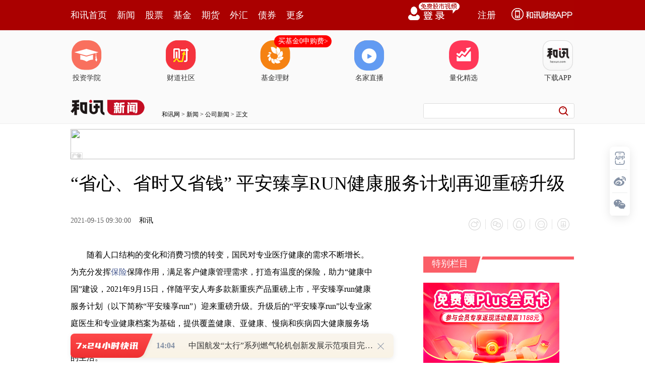

--- FILE ---
content_type: text/html;charset=GBK
request_url: https://opentool.hexun.com/MongodbNewsService/newsListPageByJson.jsp?id=187804274&s=10&cp=1&priority=0&callback=jQuery183026866287179816317_1768718275380&_=1768718281554
body_size: 12212
content:
jQuery183026866287179816317_1768718275380( {"totalNumber":64234,"totalPage":100,"currentPage":1,"result":[{"content":"PHA+1tzEqc/7z6LD5rvj19yjrLrN0bbNtrnLwr3I87+tse3KvqO6tdrSu6OsztK5+rmlv8uw67W8\nzOWyxMHPysC958TRzOKjrMq50L7GrMmiyMjQp8LKus3G97z+0NTE3LvxtcPNu8bG0NTM4cn9o6zI\nyNfovbW1vcHLMS8zo6zQ1MTczOHJ/cHLNDAloaPE48fGx8bK17S0tcTA69fT16LI69PVtbyzybrL\nvLzK9bTyxsbBy9C+xqzJosjIzsrM4rXExr++saOs1Nm808nPxL/HsMi3yM/By7v6xvfIy9KyvavU\n2bbItcfJz7S6ze2jrL/GvLzV4sDvu7nKx7zM0Pi1xNPQz/vPosPmtN+7r6OstavKx7K70qq5/dPa\n0Mu33KGjPC9wPjxwPtLyzqq7udPQtdq2/rj2z/vPoqOs1eLA77qwu7DBy9Kqs6TFo6OssrvSqrfo\nxaOjrLzTyc/W3M7ltcRFVEa3xcG/tPO98Mja0bnFzKOstbHPwtXiwO+7ucrH0qq/2NbGvdrX4KGj\ny/nS1M/C1tzSu7ao0qrXotLi0rvQqcjItsixyL3PuN+1xMzissSjrM/x1+69/Mrctb3TsM/stcTJ\nzNK1ur3M7EFJ06bTw6OstrzKx9LyzqrV4rj2yMi2yLn9uN+jrMjLxvi5/c36y/m1vNbCtcS199X7\noaPX3Nau0ru+5Luwo6zIy7bgtcS12Le9vqHBv8nZyKWhozwvcD48cD612sj90rvM7NauxNrBvbTO\nSEq3osnkyqfA+6OsxMfJzNK1ur3M7L/JxNy7ucrH0qq8zND4tcSz0NG5oaM8L3A+","entitytime":"01/18 14:33","entityurl":"http://stock.hexun.com/2026-01-18/223195547.html","id":223195551,"title":"和讯投顾陆润凯：周末三件事，消息汇总"},{"content":"PHA+MjbE6kG5ybrL0MTHscGmt73P8qOsyP249rHYtqjI/LXAoaM8L3A+PHA+us3Rts22ucu/18/+\n1Max7cq+o6y12tK7uPYgQUm/xry8yPy1wKOs1eLBvcTq0tG+rbTTuMXE7rO01/ezubXXvfjI67W9\nwcvStbyottLP1sbawcujrMirx/IgQVLL48Gm0OjH87a81NqxqdT2o6yyu7ncysfJz9POtcS5+rL6\n0L7GrLTmtKLJ6LG4u7nKx8/C0861xLmk0rVBSdOm08OjrM/7t9G2y0FSt/7O8aOs1fu49rL60rXB\ntLa81NrIq8Pmsay3oqOs1ti147+0xMTQqdfuvt/T0NXmyrXTqsrVxNy20s/WwPvI87XEz7i31sHs\n0/KjrLHcv6q0v7jFxO6ztNf3tcSx6rXEo6zV4rLFyse6y9DEwt+8raGjPC9wPjxwPrXatv649rjf\ntsvWxtTss/a6o8/uxL+jrNXiv8nKx9Tbw8e1xNPF0OPB7NPyo6zV/rLfu7nU2sirwabN0LXXo6zW\np7PW1sbU7NK1yKvH8ruvz/K0osTcyeixuKGi0MLE3NS0xvuztaGi1sfE3NewsbjV4ry4uPa3vc/y\no6zU28PHtcTIq8fyytCzodW809DCytTnvs2zrLn9wcs2MCWho8/W1Nq6o83itqm1pcTYxcXG2ra8\nxcW1vcHLuvPE6qOs08jG5MrH1NrFt8PAtqvEz9HH1eLQqcrQs6G33bbuu7nU2rPW0PjM4cn9oaO9\n9LaivrPN4srVyOvVvLHIuN+jrNPQusvQxLy8yvWx2sDdtcTPuLfWt73P8si3tqjQ1LOsx7+hozwv\ncD48cD612sj9uPbLs9bcxtrVx7zbuuzA+8j8tcCjrLzH16HSu7j2uebCyaOsNcTquea7rsrXxOq0\n87jFwsrKx9bcxtq1xLTzxOqjrDI2xOrL5tfFyKvH8r/itObW3Mbau9jJ/aOsvNPJz8PAwaq0or21\nz6K1xNSkxtqjrFBQSb/Ptqi74bvYxa+jrLT4tq/V+7j20NDStbXEw6vA+8LKvfjQ0NK7uPa72Mn9\noaPP8bmk0rW98Mr0oaLQwsTc1LTJz9POssTBz9Xi0Km3vc/yu+HCys/Is9S1vdXHvNu1xNK7uPa6\n7MD7o6zP1tTa1f3Kx7K8vta1xLrDyrG7+qOssrvTw7XI0NDH6cP3wMrU2de3oaPX7rrzztLU2bj4\ntPO80su10ru+5DI2xOrX7tbY0qq1xNbSuOajrLHw17fIyLXjo6zSqte3x/fKxqOssfDF9rjFxO6j\nrNKq16XStbyooaM8L3A+","entitytime":"01/18 14:30","entityurl":"http://stock.hexun.com/2026-01-18/223195536.html","id":223195544,"title":"和讯投顾孔晓云：2026核心潜力方向的3个必盯赛道"},{"content":"PHA+xfPT0cPHy7XSu8/CQbnJ1tzEqc/7z6LD5rXEu+PX3L3itsGjrNXi1tzEqc/7z6LD5rHIvc+2\n4KOs09DA+7rD0rLT0MD7v9WjrL2rttTT2s/C1tzK0LOhsvrJ+taxvdO1xNOwz+yhozwvcD48cD66\nzdG2zba5y7jf6LTD97Htyr6jrMrXz8jU28u1tdrSu7j2z/vPoqOstdrSu7j2z/vPosrH1eu21NPa\ntefBprXIz+C52Le9sLi1xMD7usOjrLn6vNK15834x7+1972rv6q9qNXjva3M2Ljf0bm1xL27wfe7\nt834o6y3rs73zNi439G5tcS9u8H3uaSzzNLUvLDBycT+x+XUtLXEs+nLrrSixNy1xLb+xtq1yNbY\ntePP7sS/o6zEx8O01eK49s/7z6Kz9sC01q6686Os1vfSqru5ysfA+7rDtefN+Mnosbi1yM/gudi3\nvc/yoaM8L3A+PHA+tdq2/rj2z/vPosrH1eu21NPayMu5pNbHxNy088Sj0M21xMD7usOjrLnIuOi1\nxENFT8e/tffW0Ln6tcRBScSj0M299sLkuvPDwLn6vLi49tTCo6zEx8O0tNPV4rj2z/vPosC0v7Sj\nrLbU09rO0sPHufrE2rXEQUm088Sj0M3TptPDwLTLtcvjysfA+7rDo6zB7c3ib3BlbmFp0PuyvL2r\nxvS2r7njuOay4srUo6zS1Mzhyf21xLLwtcRHRFC1xNOqytXE3MGmo6zSsr7NtPqx7dfFyMu5pNbH\nxNy088Sj0M2/qsq8vfjI67W9xuTL+7XEytW30bWx1tDBy6OsxMfDtLbU09rIy7mktPPEo9DN0rLL\n48rH0ru49sD7usO1xMzh1fGhozwvcD48cD612sj9uPbP+8+iysfV67bU09rP+7fRtcTA+7rDo6zW\n3MSp1eLBvczsuN+y48HstbzIy9XZv6rBy7n6s6O74aOs1NrV4sDvw+bM/cihwcvM4dXxz/u30bXE\n16jP7tDQtq/S1LywvfjVuaOssqLR0L6/vNO/7MXg0/23/s7x0M3P+7fR0MLU9rOkteO1yLTZvfjP\n+7fRtcS068qpoaPSsr7NysfLtbTZvfjP+7fRuvPD5rrc09C/ycTcvau74bP2zKjSu8+1wdDQwrXE\n1f6y36OsttTT2s/7t9Gw5b/pwLTLtcvjysfSu7j2wPu6w8/7z6KhozwvcD48cD612svEuPbP+8+i\no6y/7bv518q98L+qyryz9s/WtPO3ts6nwfez9qOsuPm+3c/gudjK/b7dzbO8xqOsv+27+UVURrWl\n1ty+u8H3s/a077W9wcu9q738MiwwMDDS2qOstLSz9sHLwPrKt9DCuN+jrNXiwO/D5tb30qrB97P2\ntcS+zcrHu6bJ7jMwMLXIz+C52Le9z/Kho7TzvNLSqtaqtcC7psnuMzAwwO+x39b30qrKx7Tz18q9\n8NTawO/D5qOsy/vDx9K7tamz9s/W1eLW1sH3s/a1xLuwo6zEx8O0ttTT2srQs6HTsM/sysexyL3P\ntPO1xKOstbHIu9XiuPbK/b7d0rKyorK7tPqx7c3qyKvXvMi3oaPL+dLUuvPQ+LXEu7DO0sPHu7nS\nqrnY16LSu8/Co6zS8s6qsc++uc/W1Nq087XEtqi198O709C4xLHko6zWp7PWytCzodffs/bW0LOk\nxtrP8rrDtcTMrMrGoaM8L3A+PHA+tdrO5bj2z/vPoqOsuPm+3dbQ0evG+M/zzKi3orK8tcTP+8+i\nz9TKvqOsuq6zscC2yavUpL6vs9bQ+LzTx7+jrL7Wsr+12Mf4vbXOwr/JxNy077W9MTa2yNLUyc+j\nrLb4x9LU2s/C0rvW3Lrc09C/ycTcu+Gz9s/Wo6zEx8O01eLA78Pm1vfSqsrHwPu6w8/gudi1xMO6\nzL/G+LmpyMi1yM/gudi3vc/yoaM8L3A+","entitytime":"01/18 14:30","entityurl":"http://stock.hexun.com/2026-01-18/223195540.html","id":223195545,"title":"和讯投顾高璐明：注意！这五大消息将直接影响下周走势"},{"content":"PHA+ytfPyNKquOO2rs6qyrLDtL/3ssXE3Nesx66ho7rN0bbNtrnLwfWy/cvJse3KvqOsyaK7p7O0\nucnT0NK7uPbM2NbKo6y+zcrH16zHrrXEyrG68tPA1Layu9ffo6y3x9Kqtci/98eutcTKsbryssW4\n7sjioaPEx8O0wvLI67PW09CjrNXiyse5/bPMo6zEx8O0veG5+77NysfC9LP2o6zC9LP2ysfXrMeu\ntcS7ucrHv/fHrrXEo7/I57n7w7+0zra8yse/98euyKXC9KOsxMe6zsC006/A+6O/tbHIu73ivva3\nvbC4xuTKtdKyt8ezo7zytaWjrL7Nyse087zStrzPsru2tcS3vc/yo6zE49Kq0KHQxNK70KmjrLTz\nvNK2vLK7z7K7trXEt73P8qOss6TP37TzveG5uc7SvvW1w87KzOKyu7vhzNix8LTzoaM8L3A+","entitytime":"01/18 14:30","entityurl":"http://stock.hexun.com/2026-01-18/223195532.html","id":223195546,"title":"和讯投顾刘昌松：炒股亏钱根源"},{"content":"PHA+vfHM7M/ruPq087zSwcTBxNP2tb21+M2jsOXKsdOmuMPU9cO0sOyho9LAvt3A+sq319/Kxrnm\nwsmjrM2os6PH6b/2z8KjrMjnufvT9rW9tfjNo7Dlo6y1sci7yse12tK7yrG85MTcxdy+zcXcoaPI\nu7b4o6zT0LXEyrG68sfpv/a74dPQy/myu82soaOxyMjno6y1sdP2tb3Nu7ei0NTA+7/Vz/vPosqx\no6zW98Gmv8nE3NKywLSyu7ywt7TTpqOs16+80s2s0fm74bG7zNfXoaGj1NrV4tbWx+m/9s/Co6y+\nrbn9wazQ+LX4zaPWrrrzo6y1sbnJxrG/qrDlyrGjrNb3wabN+c35u+Gyycih19S+yNDQtq+hozwv\ncD48cD7Oqsqyw7TW98Gmu+HX1L7IxNijv9LyzqrI57n7srvWxtTst7S1r6Osw7vT0MjLu+HUuNLi\nwvLI66Os1vfBptKyvs3O3reoy7PA+7P2u/Who8v50tSjrNTa1eLW1sfpv/bPwqOsucnGsc35zfm7\n4bP2z9a3tLWvoaM8L3A+PHA+tavQ6NKq16LS4rXEysejrNXisqKyu9LizrbXxcO/tM7T9rW9tfjN\no7DltrzTprjDtci0/be0ta+ho7rctuDKsbryo6y12tK7yrG85MzTwOuyxcrH1+7D99bHtcTRodTx\noaOyu7n9o6zI57n70/a1vc27t6LQ1MD7v9W1vNbCwazQ+LX4zaOjrNb3wabSsrG7zNfU2sbk1tCj\nrMTHw7S+zdDo0qrX0M+4xdC2z6O6v6qw5dauuvPKx9OmuMPBor/MwOuzoaOsu7nKx7XItP23tLWv\nuvPU2cDrs6GhozwvcD48cD61sci7o6y52NPayOe6zrj8vqvXvLXYxdC2z7X4zaOw5bXEx+m/9qOs\n0tS8sMjnus7U2rK7zazH6b6zz8LX9rP21f3It7XEvvay36OsztK74dTaw/fM7M3tyc84teO1xNax\nsqXW0Lj6tPO80s/qz7jMvczWoaPPo837ztK1xLfWz+3E3LDv1vq087zSuPy6w7XY06a21MrQs6Gx\n5Luvo6zXo7TzvNLNttfKy7PA+6Os1OfI1beissahozwvcD4=","entitytime":"01/17 18:52","entityurl":"http://news.hexun.com/2026-01-17/223195240.html","id":223195240,"title":"和讯投顾刘昌松：遇到跌停板怎么办？"},{"content":"PHA+tPO80rrDo6y98czswLS4+LTzvNLBxNK7wcTPwtbctcTQ0Mfpus23vc/yoaPJz9K7xtrO0sPH\nzOG1vaOssb7W3LXE0NDH6b/JxNy74bP2z9a8+7altffV+6Gjz+DQxbTzvNK2vL+0tb3By6Ossb7W\n3LTzsr+31rjfzru5ybrNytCzocfp0Pe2vLP2z9bBy7HAwKPKvbXEtffV+6GjxMfDtKOsz8LW3Lu5\nu+Gyu7vhvMzQ+LX31fvE2KO/ztLDx7TTwb249s6stsjAtL340NC31s72oaM8L3A+PHA+ytfPyKOs\nztLDx8C0v7TE2sXMoaOxvtbcyc/WpNa4yv2088XM0tG+rcrVs/bBy9K7uPnWzdXHtcTS9c/foaPX\n7rnYvPy1xMrHo6y1sbPJvbvBv7fFtPO1vTTN8tLayrGjrNbcyP3Nu8i709AxzfLS2rXEs8m9u8G/\nz/vKp8HLoaPV4jHN8tLa18q98MilxMTA78HLxNijv8/g0MW087zStrzWqrXAo6zL/MPH1Nq43867\n1b642qOs1N3Ksc7et6jN0cntoaM8L3A+PHA+0+u0y82syrGjrM7Sw8fU2cC0v7Sw5b/poaOxvtbc\nyK/JzLDlv+nS0b6tytWz9sHL0vWw/NH0tcRLz9/QzsysoaPPwtbcyK/JzL/JxNy7ubvhvMzQ+LX3\n1fujrNXittS088XMwLTLtbfnz9W63LTzoaM8L3A+PHA+1NnAtL+0zeLFzMfpv/aho8TJy7m077/L\n1rjK/bG+1tyzys/Ws/bWsb3Tz8K1+LXEzKzKxqOsuN/Ou9XwtbTL5sqxv8nE3NL9t6K199X7t+fP\n1aGjzazKsaOsuuPJ+ta4yv26zUE1MNTasb7W3M7lze3Jz7a8s/bP1sHLtffV+6Gj0vK0y6Osz8LW\n3MnP1qTWuMr9tPPFzLXNv6q8uLr1yseyu7/JsdzD4rXEoaPI57n7z8LW3MrQs6Gz5bjfo6y087zS\n0ru2qNKq16LS4rfnz9WjrNLyzqrPwtbctcTQ0MfptPO4xcLKu+G8zND4tffV+6GjPC9wPjxwPtTa\n1eLW1sfpv/bPwqOstPO80tK7tqjSqtei0uLK1tbQtcSy1s67oaPEx8O0o6zOtMC00NDH6bXEt+fP\n1brNu/q74bvhvK/W0NTaxMTQqbDlv+nE2KO/vdPPwsC0o6zO0sPHwLS/tMj9uPa52Lz8t73P8qOs\n1eLI/bj2t73P8r/JxNzKx860wLTPwtK7wtbC1rav0NDH6bXEudi8/KOsyfXWwb/JxNzKx83Gtq/W\nuMr91ce1vTUwMDC147XEusvQxLDlv+mhozwvcD48cD7K18/Io6y12tK7uPa52Lz8sOW/6crHtPPP\n+7fRoaO088/7t9Gw5b/ptPqx7dfF1fu49srQs6G1xMfp0PfG8MLkoaO12rb+uPa3vc/yyse087v5\nvaiho7XayP249re9z/LKx7TzvaG/taGjPC9wPjxwPiZuYnNwOzwvcD4=","entitytime":"01/17 18:52","entityurl":"http://news.hexun.com/2026-01-17/223195239.html","id":223195239,"title":"和讯投顾姚瑶：下周市场怎么看？"},{"content":"PGRpdiBjbGFzcz0icGFyYWdyYXBoIiBzdHlsZT0iLXdlYmtpdC10ZXh0LXN0cm9rZS13aWR0aDow\ncHg7YmFja2dyb3VuZC1jb2xvcjpyZ2IoMjU1LCAyNTUsIDI1NSk7Ym9yZGVyOjBweDtjb2xvcjpy\nZ2JhKDAsIDAsIDAsIDAuOSk7Zm9udC1mYW1pbHk6LWFwcGxlLXN5c3RlbSwgQmxpbmtNYWNTeXN0\nZW1Gb250LCAmcXVvdDtTZWdvZSBVSSZxdW90Oywgc3lzdGVtLXVpLCAtYXBwbGUtc3lzdGVtLCAm\ncXVvdDtTZWdvZSBVSSZxdW90OywgUm9ib3RvLCBVYnVudHUsIENhbnRhcmVsbCwgJnF1b3Q7Tm90\nbyBTYW5zJnF1b3Q7LCBzYW5zLXNlcmlmLCBBcmlhbCwgJnF1b3Q7UGluZ0ZhbmcgU0MmcXVvdDss\nICZxdW90O1NvdXJjZSBIYW4gU2FucyBTQyZxdW90OywgJnF1b3Q7TWljcm9zb2Z0IFlhSGVpIFVJ\nJnF1b3Q7LCAmcXVvdDtNaWNyb3NvZnQgWWFIZWkmcXVvdDssICZxdW90O05vdG8gU2FucyBDSksg\nU0MmcXVvdDssIHNhbnMtc2VyaWY7Zm9udC1mZWF0dXJlLXNldHRpbmdzOmluaGVyaXQ7Zm9udC1r\nZXJuaW5nOmluaGVyaXQ7Zm9udC1sYW5ndWFnZS1vdmVycmlkZTppbmhlcml0O2ZvbnQtb3B0aWNh\nbC1zaXppbmc6aW5oZXJpdDtmb250LXNpemUtYWRqdXN0OmluaGVyaXQ7Zm9udC1zaXplOjE2cHg7\nZm9udC1zdHJldGNoOmluaGVyaXQ7Zm9udC1zdHlsZTpub3JtYWw7Zm9udC12YXJpYW50LWFsdGVy\nbmF0ZXM6aW5oZXJpdDtmb250LXZhcmlhbnQtY2Fwczpub3JtYWw7Zm9udC12YXJpYW50LWVhc3Qt\nYXNpYW46aW5oZXJpdDtmb250LXZhcmlhbnQtZW1vamk6aW5oZXJpdDtmb250LXZhcmlhbnQtbGln\nYXR1cmVzOm5vcm1hbDtmb250LXZhcmlhbnQtbnVtZXJpYzppbmhlcml0O2ZvbnQtdmFyaWFudC1w\nb3NpdGlvbjppbmhlcml0O2ZvbnQtdmFyaWF0aW9uLXNldHRpbmdzOmluaGVyaXQ7Zm9udC13ZWln\naHQ6NDAwO2xldHRlci1zcGFjaW5nOjBweDtsaW5lLWhlaWdodDoyNnB4O21hcmdpbjowcHggMHB4\nIDE2cHg7bWF4LXdpZHRoOjEwMCU7b3JwaGFuczoyO3BhZGRpbmc6MHB4O3Njcm9sbGJhci1jb2xv\ncjp0cmFuc3BhcmVudCB0cmFuc3BhcmVudDt0ZXh0LWFsaWduOnN0YXJ0O3RleHQtZGVjb3JhdGlv\nbi1jb2xvcjppbml0aWFsO3RleHQtZGVjb3JhdGlvbi1zdHlsZTppbml0aWFsO3RleHQtZGVjb3Jh\ndGlvbi10aGlja25lc3M6aW5pdGlhbDt0ZXh0LWluZGVudDowcHg7dGV4dC1zaGFkb3c6bm9uZTt0\nZXh0LXRyYW5zZm9ybTpub25lO3ZlcnRpY2FsLWFsaWduOmJhc2VsaW5lO3doaXRlLXNwYWNlOnBy\nZS13cmFwO3dpZG93czoyO3dvcmQtYnJlYWs6YnJlYWstd29yZDt3b3JkLXNwYWNpbmc6MHB4OyI+\nvfHM7NbcxKm4+LTzvNLLtby4teOyu9K70fm1xLarzvejrLTzvNLX7rrD19DPuMz9oaM8L2Rpdj48\nZGl2IGNsYXNzPSJwYXJhZ3JhcGgiIHN0eWxlPSItd2Via2l0LXRleHQtc3Ryb2tlLXdpZHRoOjBw\neDtiYWNrZ3JvdW5kLWNvbG9yOnJnYigyNTUsIDI1NSwgMjU1KTtib3JkZXI6MHB4O2NvbG9yOnJn\nYmEoMCwgMCwgMCwgMC45KTtmb250LWZhbWlseTotYXBwbGUtc3lzdGVtLCBCbGlua01hY1N5c3Rl\nbUZvbnQsICZxdW90O1NlZ29lIFVJJnF1b3Q7LCBzeXN0ZW0tdWksIC1hcHBsZS1zeXN0ZW0sICZx\ndW90O1NlZ29lIFVJJnF1b3Q7LCBSb2JvdG8sIFVidW50dSwgQ2FudGFyZWxsLCAmcXVvdDtOb3Rv\nIFNhbnMmcXVvdDssIHNhbnMtc2VyaWYsIEFyaWFsLCAmcXVvdDtQaW5nRmFuZyBTQyZxdW90Oywg\nJnF1b3Q7U291cmNlIEhhbiBTYW5zIFNDJnF1b3Q7LCAmcXVvdDtNaWNyb3NvZnQgWWFIZWkgVUkm\ncXVvdDssICZxdW90O01pY3Jvc29mdCBZYUhlaSZxdW90OywgJnF1b3Q7Tm90byBTYW5zIENKSyBT\nQyZxdW90Oywgc2Fucy1zZXJpZjtmb250LWZlYXR1cmUtc2V0dGluZ3M6aW5oZXJpdDtmb250LWtl\ncm5pbmc6aW5oZXJpdDtmb250LWxhbmd1YWdlLW92ZXJyaWRlOmluaGVyaXQ7Zm9udC1vcHRpY2Fs\nLXNpemluZzppbmhlcml0O2ZvbnQtc2l6ZS1hZGp1c3Q6aW5oZXJpdDtmb250LXNpemU6MTZweDtm\nb250LXN0cmV0Y2g6aW5oZXJpdDtmb250LXN0eWxlOm5vcm1hbDtmb250LXZhcmlhbnQtYWx0ZXJu\nYXRlczppbmhlcml0O2ZvbnQtdmFyaWFudC1jYXBzOm5vcm1hbDtmb250LXZhcmlhbnQtZWFzdC1h\nc2lhbjppbmhlcml0O2ZvbnQtdmFyaWFudC1lbW9qaTppbmhlcml0O2ZvbnQtdmFyaWFudC1saWdh\ndHVyZXM6bm9ybWFsO2ZvbnQtdmFyaWFudC1udW1lcmljOmluaGVyaXQ7Zm9udC12YXJpYW50LXBv\nc2l0aW9uOmluaGVyaXQ7Zm9udC12YXJpYXRpb24tc2V0dGluZ3M6aW5oZXJpdDtmb250LXdlaWdo\ndDo0MDA7bGV0dGVyLXNwYWNpbmc6MHB4O2xpbmUtaGVpZ2h0OjI2cHg7bWFyZ2luOjBweCAwcHgg\nMTZweDttYXgtd2lkdGg6MTAwJTtvcnBoYW5zOjI7cGFkZGluZzowcHg7c2Nyb2xsYmFyLWNvbG9y\nOnJnYmEoMCwgMCwgMCwgMC4yNSkgcmdiYSgwLCAwLCAwLCAwKTt0ZXh0LWFsaWduOnN0YXJ0O3Rl\neHQtZGVjb3JhdGlvbi1jb2xvcjppbml0aWFsO3RleHQtZGVjb3JhdGlvbi1zdHlsZTppbml0aWFs\nO3RleHQtZGVjb3JhdGlvbi10aGlja25lc3M6aW5pdGlhbDt0ZXh0LWluZGVudDowcHg7dGV4dC1z\naGFkb3c6bm9uZTt0ZXh0LXRyYW5zZm9ybTpub25lO3ZlcnRpY2FsLWFsaWduOmJhc2VsaW5lO3do\naXRlLXNwYWNlOnByZS13cmFwO3dpZG93czoyO3dvcmQtYnJlYWs6YnJlYWstd29yZDt3b3JkLXNw\nYWNpbmc6MHB4OyI+tdrSu7j2vs3Kx9fuvfyz9sHLvLi1wNX+st+jrLW81sLJzNK1ur3M7LrNQUnT\nptPDtrzK3LW9wcu8q7TztcTH6dD30bnWxqOss/bP1rrctuDSu9fWtfjNo6Gj1eLQqbTryqmz9syo\ntcTEv7XEysfOqsHL0bnWxs7e0PK1xLOhzeLU9sG/18q98KGjxL/HsMrQs6Gxu8jPzqrT0Ln9tsi5\n/cjItcTD5823o6zO3tDytcSzoc3i1PbBv9fKvfC74cbGu7WzocTazsi2qLXEx/fKxrPvwuuho8v5\n0tSjrM/Wvde2zrXEstnX97LfwtTKx6O6tszP38jIx6669srTxMTA76OsxMTA777Nyse116O7tszP\n38jIx66z5cTEwO+jrMTjvs3C9MTEwO+ho8v7w8fPo837zai5/dXi1ta3vcq9sNHV4rKo1PbBv7XE\ntszP38jIx66z1LX0oaM8L2Rpdj48ZGl2IGNsYXNzPSJwYXJhZ3JhcGgiIHN0eWxlPSItd2Via2l0\nLXRleHQtc3Ryb2tlLXdpZHRoOjBweDtiYWNrZ3JvdW5kLWNvbG9yOnJnYigyNTUsIDI1NSwgMjU1\nKTtib3JkZXI6MHB4O2NvbG9yOnJnYmEoMCwgMCwgMCwgMC45KTtmb250LWZhbWlseTotYXBwbGUt\nc3lzdGVtLCBCbGlua01hY1N5c3RlbUZvbnQsICZxdW90O1NlZ29lIFVJJnF1b3Q7LCBzeXN0ZW0t\ndWksIC1hcHBsZS1zeXN0ZW0sICZxdW90O1NlZ29lIFVJJnF1b3Q7LCBSb2JvdG8sIFVidW50dSwg\nQ2FudGFyZWxsLCAmcXVvdDtOb3RvIFNhbnMmcXVvdDssIHNhbnMtc2VyaWYsIEFyaWFsLCAmcXVv\ndDtQaW5nRmFuZyBTQyZxdW90OywgJnF1b3Q7U291cmNlIEhhbiBTYW5zIFNDJnF1b3Q7LCAmcXVv\ndDtNaWNyb3NvZnQgWWFIZWkgVUkmcXVvdDssICZxdW90O01pY3Jvc29mdCBZYUhlaSZxdW90Oywg\nJnF1b3Q7Tm90byBTYW5zIENKSyBTQyZxdW90Oywgc2Fucy1zZXJpZjtmb250LWZlYXR1cmUtc2V0\ndGluZ3M6aW5oZXJpdDtmb250LWtlcm5pbmc6aW5oZXJpdDtmb250LWxhbmd1YWdlLW92ZXJyaWRl\nOmluaGVyaXQ7Zm9udC1vcHRpY2FsLXNpemluZzppbmhlcml0O2ZvbnQtc2l6ZS1hZGp1c3Q6aW5o\nZXJpdDtmb250LXNpemU6MTZweDtmb250LXN0cmV0Y2g6aW5oZXJpdDtmb250LXN0eWxlOm5vcm1h\nbDtmb250LXZhcmlhbnQtYWx0ZXJuYXRlczppbmhlcml0O2ZvbnQtdmFyaWFudC1jYXBzOm5vcm1h\nbDtmb250LXZhcmlhbnQtZWFzdC1hc2lhbjppbmhlcml0O2ZvbnQtdmFyaWFudC1lbW9qaTppbmhl\ncml0O2ZvbnQtdmFyaWFudC1saWdhdHVyZXM6bm9ybWFsO2ZvbnQtdmFyaWFudC1udW1lcmljOmlu\naGVyaXQ7Zm9udC12YXJpYW50LXBvc2l0aW9uOmluaGVyaXQ7Zm9udC12YXJpYXRpb24tc2V0dGlu\nZ3M6aW5oZXJpdDtmb250LXdlaWdodDo0MDA7bGV0dGVyLXNwYWNpbmc6MHB4O2xpbmUtaGVpZ2h0\nOjI2cHg7bWFyZ2luOjBweCAwcHggMTZweDttYXgtd2lkdGg6MTAwJTtvcnBoYW5zOjI7cGFkZGlu\nZzowcHg7c2Nyb2xsYmFyLWNvbG9yOnRyYW5zcGFyZW50IHRyYW5zcGFyZW50O3RleHQtYWxpZ246\nc3RhcnQ7dGV4dC1kZWNvcmF0aW9uLWNvbG9yOmluaXRpYWw7dGV4dC1kZWNvcmF0aW9uLXN0eWxl\nOmluaXRpYWw7dGV4dC1kZWNvcmF0aW9uLXRoaWNrbmVzczppbml0aWFsO3RleHQtaW5kZW50OjBw\neDt0ZXh0LXNoYWRvdzpub25lO3RleHQtdHJhbnNmb3JtOm5vbmU7dmVydGljYWwtYWxpZ246YmFz\nZWxpbmU7d2hpdGUtc3BhY2U6cHJlLXdyYXA7d2lkb3dzOjI7d29yZC1icmVhazpicmVhay13b3Jk\nO3dvcmQtc3BhY2luZzowcHg7Ij612rb+teOjrNXius3IpcTqOTI0tcTH6b/2wODLxqGjufrH7Mba\nvOTK0LOhs/bP1szswb+2paOstPPBv8fp0PfXyr3w07/I66OstbzWwsrQs6G1r9DUuf2086Osxsa7\ntcHLuvPQ+LXEx/fKxqGj1eKyu8rHudzA7bLjz6PN+7+0tb21xKGjy/vDx8+jzfvK0LOhxNzGvc7I\nyc/Vx6Ostviyu8rHtszG2sTav+zL2bGst6Kho9LytMujrMv7w8fQ6NKqzai5/dXwtbTK1bjuo6zO\n3sLbysfBv7uvu7nKx9Pvwc+jrMn11sHNqLn9tOvKqdG51sajrLDRtszKsbzkxNq/7MvZ07/I67XE\n1PbBv9fKvfCz1LX0o6zM2LHwyse2zM/fvKS9+LXE087XyrrNsbuz5bvozbfE1LXE0KHJoqGj1+7W\n1aOsytCzobvh1vC9pbvWuLTGvb6yo6zI57n7z8K0ztTZs/bP1tXi1tbH6b/2o6y7ubvhssnIocDg\ny8a068qpoaM8L2Rpdj48ZGl2IGNsYXNzPSJwYXJhZ3JhcGgiIHN0eWxlPSItd2Via2l0LXRleHQt\nc3Ryb2tlLXdpZHRoOjBweDtiYWNrZ3JvdW5kLWNvbG9yOnJnYigyNTUsIDI1NSwgMjU1KTtib3Jk\nZXI6MHB4O2NvbG9yOnJnYmEoMCwgMCwgMCwgMC45KTtmb250LWZhbWlseTotYXBwbGUtc3lzdGVt\nLCBCbGlua01hY1N5c3RlbUZvbnQsICZxdW90O1NlZ29lIFVJJnF1b3Q7LCBzeXN0ZW0tdWksIC1h\ncHBsZS1zeXN0ZW0sICZxdW90O1NlZ29lIFVJJnF1b3Q7LCBSb2JvdG8sIFVidW50dSwgQ2FudGFy\nZWxsLCAmcXVvdDtOb3RvIFNhbnMmcXVvdDssIHNhbnMtc2VyaWYsIEFyaWFsLCAmcXVvdDtQaW5n\nRmFuZyBTQyZxdW90OywgJnF1b3Q7U291cmNlIEhhbiBTYW5zIFNDJnF1b3Q7LCAmcXVvdDtNaWNy\nb3NvZnQgWWFIZWkgVUkmcXVvdDssICZxdW90O01pY3Jvc29mdCBZYUhlaSZxdW90OywgJnF1b3Q7\nTm90byBTYW5zIENKSyBTQyZxdW90Oywgc2Fucy1zZXJpZjtmb250LWZlYXR1cmUtc2V0dGluZ3M6\naW5oZXJpdDtmb250LWtlcm5pbmc6aW5oZXJpdDtmb250LWxhbmd1YWdlLW92ZXJyaWRlOmluaGVy\naXQ7Zm9udC1vcHRpY2FsLXNpemluZzppbmhlcml0O2ZvbnQtc2l6ZS1hZGp1c3Q6aW5oZXJpdDtm\nb250LXNpemU6MTZweDtmb250LXN0cmV0Y2g6aW5oZXJpdDtmb250LXN0eWxlOm5vcm1hbDtmb250\nLXZhcmlhbnQtYWx0ZXJuYXRlczppbmhlcml0O2ZvbnQtdmFyaWFudC1jYXBzOm5vcm1hbDtmb250\nLXZhcmlhbnQtZWFzdC1hc2lhbjppbmhlcml0O2ZvbnQtdmFyaWFudC1lbW9qaTppbmhlcml0O2Zv\nbnQtdmFyaWFudC1saWdhdHVyZXM6bm9ybWFsO2ZvbnQtdmFyaWFudC1udW1lcmljOmluaGVyaXQ7\nZm9udC12YXJpYW50LXBvc2l0aW9uOmluaGVyaXQ7Zm9udC12YXJpYXRpb24tc2V0dGluZ3M6aW5o\nZXJpdDtmb250LXdlaWdodDo0MDA7bGV0dGVyLXNwYWNpbmc6MHB4O2xpbmUtaGVpZ2h0OjI2cHg7\nbWFyZ2luOjBweCAwcHggMTZweDttYXgtd2lkdGg6MTAwJTtvcnBoYW5zOjI7cGFkZGluZzowcHg7\nc2Nyb2xsYmFyLWNvbG9yOnRyYW5zcGFyZW50IHRyYW5zcGFyZW50O3RleHQtYWxpZ246c3RhcnQ7\ndGV4dC1kZWNvcmF0aW9uLWNvbG9yOmluaXRpYWw7dGV4dC1kZWNvcmF0aW9uLXN0eWxlOmluaXRp\nYWw7dGV4dC1kZWNvcmF0aW9uLXRoaWNrbmVzczppbml0aWFsO3RleHQtaW5kZW50OjBweDt0ZXh0\nLXNoYWRvdzpub25lO3RleHQtdHJhbnNmb3JtOm5vbmU7dmVydGljYWwtYWxpZ246YmFzZWxpbmU7\nd2hpdGUtc3BhY2U6cHJlLXdyYXA7d2lkb3dzOjI7d29yZC1icmVhazpicmVhay13b3JkO3dvcmQt\nc3BhY2luZzowcHg7Ij612sj9teOjrLTzvNK/ydLUuduy7LW91eLBvczsufq80rbTttTWuMr9tcTR\nudbGoaPDv7TORVRG1Nq31sqxx+nQ97jfs7G148qxo6y2vLTzt/m3xcG/0bnWxqGjtPO80tKqw/ew\n19XiuPbS4s28o6yyu9Kqus3L+8PHttTXxbjJo6y38dTysru74dPQusO94bn7oaM8L2Rpdj4=","entitytime":"01/17 18:52","entityurl":"http://news.hexun.com/2026-01-17/223195241.html","id":223195241,"title":"和讯投顾林泽南：情绪压制要注意"},{"content":"PHA+oaGhoTHUwjE3usWjrM7Sw8fAtL3itsHSu8/CyczStbq9zOzV4rj2sOW/6aGjyczStbq9zOzS\n0b6twazQ+LX31fvBy8j9zOyho73Tz8LAtNXiuPa3vc/yuMPU9cO019/E2KO/ztLDx82ouf3Bv7zb\nudjPtcC0veK2wdK7z8KhozwvcD48cD6hoaGhytfPyKOsv8nS1L+0tb3V4rj2sOW/6bXEucm828rH\n1Nq0tNDCuN+1xKOstvjH0rPJvbvBv9KyuPrJz8HLo6yzys/Ws/bBv7zbxuvJ/bXEzKzKxqGjvMjI\nu8jntMujrM6qyrLDtLu5u+Gz9s/WtffV+8TYo7/W3NK7tcTKsbryvs3M4bW9uf2jrNbc0ru1xMnP\n1cfG5Mq1sqKyu9X9s6Oho9LyzqrJz9bczuXS0b6tysfSu7j2vNPL2cnP1ce1xNe0zKyjrLb41tzS\nu9TZtM6808vZo6y1vNbCucm829S2wOs1yNW++c/foaPV4tbWx+m/9s7Sw8ezxtauzqqhsMH6zbfL\nwNPavNPL2aGxo6zSsr7NysfLtaOs0ru1qbnJvNvUtsDrNcjVvvnP36Osvs274bW81sK2zM/fu/HA\n+9fKvfCz9szToaM8L3A+PHA+oaGhocTHw7SjrNfKvfDKx8jnus6z9szTtcTE2KO/ztLDx7/J0tS/\ntNK7z8K+38zlxLPSu8zstcRLz9/NvKGj1OfJz7+qxczKsbPJvbvBv7fFtPOjrLGss/bBy7rctPO1\nxMG/o6y1q9TawK3J/bn9s8zW0LKiw7vT0LPW0Pi3xcG/oaPV4su1w/fW98Gm18q98NTasd/Arcn9\nsd+zt83Lo6zK9NPa09W24NDQzqqho9PVtuC1xMi3yM+3vcq9yse12rb+zOyz9s/Wt8XBv9L1z9+h\no7/J0tS/tLW9o6zX8szs1vfBptfKvfCz9szTuvOjrL3xzOyz9s/WwcvSu7j5t8XBv9L1z9+ho9Xi\n0uLOttfF1/LM7Ne31ce1xMjLvfHM7Mirsr+xu8zXoaM8L3A+PHA+oaGhodTa1eLW1sfpv/bPwqOs\nztLDx9Ta1tzI/bXEyrG68r7NzOG1vbn9o6y/ydLU1NrS9c/ftcS/qsXMvNu6zdK7sOvOu9bDu63S\nu8z1y67Gvc/foaPWu9Kqucm827K7xNzVvsnP1eK49s671sOjrLe0ta/Wrsqxvs3Kx7jfxde1xMqx\nu/qho7/J0tS/tLW9o6zBrND4yP3M7LnJvNu2vMO709DVvsnP1eK49s671sOjrMu1w/e3tLWvt6bB\npqOsvdPPwsC0ucm827vhvMzQ+LX31fuhozwvcD48cD6hoaGhxL/HsKOsucm8277gwOs11ty++c/f\nvc/UtqOs1+7W1bXEveG5+8rH0qq199X7tb011ty++c/foaO1q9XiuPa199X7uf2zzLK7u+HSu7TO\n0NTN6rPJo6y2+MrHu+G31sX6vfjQ0KGjz8LW3KOsucm827/JxNy74bvYssi12rb+1qezxc67oaPU\n2tXi0ruyqMnP1cfQ0Mfp1tCjrLXa0rvWp7PFzrvKx7TLx7C1xNK7uPm089H0z9+ho87Sw8e/ydLU\n1NrV4rj2zrvWw7ut0rvM9cuuxr3P36Osv8nS1L+0tb25ybzbtPK1vdXiuPbOu9bDyrHU+NPQt7S1\nr6OstavTydPat7S1r8Gmtsiyu9fjo6zT1rzM0PjPwrX4oaPP1tTao6zO0sPHtcTWp7PFx/i85NTa\n1eLSu7j5S8/ftcTK1cXMvNu6zb+qxcy829auvOSho7Wxucm827W9tO/V4rj2x/i85Lrzo6zL5sqx\nv8nE3LP2z9a3tLWvoaM8L3A+PHA+oaGhobe0ta/Wrrrzo6zO0sPH0OjSqrnY16K1xMrHucm828Tc\nt/HVvsnPNcjVvvnP36GjyOe5+7e0ta+5/bPM1tDBrDXI1b75z9+2vM7et6jVvsnPo6zEx8O0vs3K\nx9K7uPbI9be0ta+jrNa7yse49rnJtcTQobf50N64tKOstviyu8rHsOW/6bXE1fvM5dDQx+mho8/C\n1ty1xLe0ta/SssrHztLDx8Xcwre1xLv6u+Gho8jnufu5ybzbwaw1yNW++c/ftrzO3reo1b7Jz6Os\nxMfDtNXivs3Kx87Sw8e1xMXcwre7+rvho6zS8s6q1+7W1bnJvNu7ucrHu+G199X7tb011ty++c/f\noaO1sbnJvNu1+LW9NdbcvvnP38qxo6y087zSv8nS1Lv9vKu1zc78o6zS8s6q1eLA77XEt7S1r8Gm\ntsi74bj8tPOhozwvcD4=","entitytime":"01/17 18:51","entityurl":"http://news.hexun.com/2026-01-17/223195242.html","id":223195242,"title":"和讯投顾冯禄顺：商业航天接下来怎么走？"},{"content":"PHA+oaGhoTHUwjE3usWjrM7Sw8fAtL3itsHSu8/CQ1BP1eK49rDlv+mho0NQT9Ta1tzO5bP2z9bB\ny7fFwb/Jz9XHo6yyosfStLTBy738wb3E6rXE0MK436GjxMfDtL3Tz8LAtNXiuPa3vc/yuMPI57rO\n19/E2KO/ztLDx82ouf3Bv7zbudjPtcC0veK2wdK7z8KhozwvcD48cD6hoaGhytfPyKOs1NrV4tK7\nsqjJz9XHuf2zzNbQo6y5ybzbus2zyb27wb+1xLnYz7XKx72hv7W1xKGjucm827S00MK436Oss8m9\nu8G/0rLU2rS00MK436Oss8rP1rP2wb+828bryf21xMysysajrNXiysfSu7j2t8ezo72hv7W1xNff\nysaho8i7tvijrM7Sw8e/ydLUv7S1vdTax7DD5tK7sqjJz9XHuf2zzNbQo6y5ybzby+TIu7S00MK4\n36Ostauzyb27wb+yosO709C4+snPoaO2+NXitM6yu82so6y5ybzbtLTQwrjftcTNrMqxo6yzyb27\nwb/Ssrj6yc/By6Gj1eLKx9Lyzqq5ybzb1NrUtsDrNcjVvvnP39auuvOjrLP2z9bBy9K7sqi72MLk\noaPU2rvYwuS5/bPM1tCjrM7Sw8e3os/Ws8m9u8G/ysfL9cG/tcSjrLb4srvKx7fFwb+ho9Xiy7XD\n98rQs6HU2rX31fu5/bPM1tCyosO709Cz9s/Wv9a7xdDUxdfK26GjPC9wPjxwPqGhoaHJz9XH0NDH\n6dbQo6zO0sPH08DUtrnY16K1xMrH1qezxc67oaPWu9Kq1qezxc67srvGxqOs0NDH6b7N09DN+7zM\n0Piho8THw7TU2tXi0ruyqMnP1cfQ0Mfp1tCjrNans8XOu9TaxMTA78TYo7/O0sPHv8nS1NXStb3S\nu7j5sci9z7TztcTR9M/foaPF89PRw8e/ydLUv7S1vaOs1eK4+dH0z9+1xNXHt/nKx8G9uPa146Os\nscjG5Mv71ce3+dK7uPa147XE0fTP39KqtPOho9LytMujrM7Sw8fU2tXiuPlLz9+1xMrVxcy827rN\nv6rFzLzbtKa31rHwu63Su8z1y67Gvc/fo6zV4sG9zPXP377NubmzycHLztLDx7XE1qezxcf4vOSh\no87Sw8e/ydLUv7S1vaOsucm829Tau9jC5LW91eK49tans8XH+LzkuvPT1tbY0MLJz9XHoaPX8szs\ntcRLz9/Vx7f5yscxLjklo6y1q8S/x7DR9M/ftcTBprbIsqKyu8rHuty086GjPC9wPjxwPqGhoaG9\n08/CwLSjrM7Sw8fAtL+00rvPwtXiuPa3vc/yyse38dLRvq21vbaloaO008f3ysbP38C0v7SjrMS/\nx7C7ucO709C1vbaltcS8o8/zoaPEv8ewtcTH98rGz9/K/da11rvT0DYwtuCjrNS2tc3T2silxOrE\nx7Ko0NDH6dbQtO+1vbXEODOho9Kyvs3Kx8u1o6zV4rj2t73P8sqyw7TKsbryu+G8+7alxNijv9PQ\nwb249sz1vP6jutK7ysfK/da1tO+1vbrcuN+ju7b+ysfH98rGz9/Su7WptfTNt6GjxL/HsMf3ysbP\n37u5w7vT0LX0zbejrNXi0uLOttfFztLDx9a7xNy8zND41/a24KGj1PXDtNf2tuDE2KO/u9i1vTXI\n1b75z9+1zc78o6y1yLnJvNu0tNDCuN/KscL0s/ajrMi7uvPU2bvYtb01yNW++c/ftc3O/KOsvMzQ\n+NXiuPay2df3o6zWsbW9x/fKxs/ftfTNt86q1rmhozwvcD48cD6hoaGhxMfDtKOs1eK49re9z/LO\n0sPHvMzQ+Nf2tuDKx8O709DOyszitcSho7WrysejrLrctuDNttfK1d+/ycTcu+HOyqOsuMPI57rO\n0aHU8bnJxrHE2KO/0vLOqrrctuDNttfK1d+74c7KzqrKssO019S8urXEu/m98LvyucnGsbK71ceh\no7TzvNLSqsfls/6jrNXiuPa3vc/ytcTW98Gm18q98L/JxNzS0b6tu7vBy9K7xfq5ycaxoaPSsr7N\nysfLtaOs1vfBpr/JxNzS0b6ttNPHsMba1ce3+bn9uN+1xLnJxrHW0LO3s/ajrNeqtvjNxrav0rvF\n+tDCtcS5ycaxyc/Vx6Os1eLSsr7NysfL+c69tcShsLjftc3H0KGxoaM8L3A+","entitytime":"01/17 18:49","entityurl":"http://news.hexun.com/2026-01-17/223195237.html","id":223195237,"title":"和讯投顾冯禄顺：cpo接下来怎么走？"},{"content":"PGRpdiBjbGFzcz0icGFyYWdyYXBoIiBzdHlsZT0iLXdlYmtpdC10ZXh0LXN0cm9rZS13aWR0aDow\ncHg7YmFja2dyb3VuZC1jb2xvcjpyZ2IoMjU1LCAyNTUsIDI1NSk7Ym9yZGVyOjBweDtjb2xvcjpy\nZ2JhKDAsIDAsIDAsIDAuOSk7Zm9udC1mYW1pbHk6LWFwcGxlLXN5c3RlbSwgQmxpbmtNYWNTeXN0\nZW1Gb250LCAmcXVvdDtTZWdvZSBVSSZxdW90Oywgc3lzdGVtLXVpLCAtYXBwbGUtc3lzdGVtLCAm\ncXVvdDtTZWdvZSBVSSZxdW90OywgUm9ib3RvLCBVYnVudHUsIENhbnRhcmVsbCwgJnF1b3Q7Tm90\nbyBTYW5zJnF1b3Q7LCBzYW5zLXNlcmlmLCBBcmlhbCwgJnF1b3Q7UGluZ0ZhbmcgU0MmcXVvdDss\nICZxdW90O1NvdXJjZSBIYW4gU2FucyBTQyZxdW90OywgJnF1b3Q7TWljcm9zb2Z0IFlhSGVpIFVJ\nJnF1b3Q7LCAmcXVvdDtNaWNyb3NvZnQgWWFIZWkmcXVvdDssICZxdW90O05vdG8gU2FucyBDSksg\nU0MmcXVvdDssIHNhbnMtc2VyaWY7Zm9udC1mZWF0dXJlLXNldHRpbmdzOmluaGVyaXQ7Zm9udC1r\nZXJuaW5nOmluaGVyaXQ7Zm9udC1sYW5ndWFnZS1vdmVycmlkZTppbmhlcml0O2ZvbnQtb3B0aWNh\nbC1zaXppbmc6aW5oZXJpdDtmb250LXNpemUtYWRqdXN0OmluaGVyaXQ7Zm9udC1zaXplOjE2cHg7\nZm9udC1zdHJldGNoOmluaGVyaXQ7Zm9udC1zdHlsZTpub3JtYWw7Zm9udC12YXJpYW50LWFsdGVy\nbmF0ZXM6aW5oZXJpdDtmb250LXZhcmlhbnQtY2Fwczpub3JtYWw7Zm9udC12YXJpYW50LWVhc3Qt\nYXNpYW46aW5oZXJpdDtmb250LXZhcmlhbnQtZW1vamk6aW5oZXJpdDtmb250LXZhcmlhbnQtbGln\nYXR1cmVzOm5vcm1hbDtmb250LXZhcmlhbnQtbnVtZXJpYzppbmhlcml0O2ZvbnQtdmFyaWFudC1w\nb3NpdGlvbjppbmhlcml0O2ZvbnQtdmFyaWF0aW9uLXNldHRpbmdzOmluaGVyaXQ7Zm9udC13ZWln\naHQ6NDAwO2xldHRlci1zcGFjaW5nOjBweDtsaW5lLWhlaWdodDoyNnB4O21hcmdpbjowcHggMHB4\nIDE2cHg7bWF4LXdpZHRoOjEwMCU7b3JwaGFuczoyO3BhZGRpbmc6MHB4O3Njcm9sbGJhci1jb2xv\ncjpyZ2JhKDAsIDAsIDAsIDAuMjUpIHJnYmEoMCwgMCwgMCwgMCk7dGV4dC1hbGlnbjpzdGFydDt0\nZXh0LWRlY29yYXRpb24tY29sb3I6aW5pdGlhbDt0ZXh0LWRlY29yYXRpb24tc3R5bGU6aW5pdGlh\nbDt0ZXh0LWRlY29yYXRpb24tdGhpY2tuZXNzOmluaXRpYWw7dGV4dC1pbmRlbnQ6MHB4O3RleHQt\nc2hhZG93Om5vbmU7dGV4dC10cmFuc2Zvcm06bm9uZTt2ZXJ0aWNhbC1hbGlnbjpiYXNlbGluZTt3\naGl0ZS1zcGFjZTpwcmUtd3JhcDt3aWRvd3M6Mjt3b3JkLWJyZWFrOmJyZWFrLXdvcmQ7d29yZC1z\ncGFjaW5nOjBweDsiPrDrtbzM5dbG1Oy1xMvEtPO6y9DE17CxuNTZtKu93bGooaPW0LrLvK/NxbPJ\nuabR0NbGs/bO0rn6ytfMqLSuwdDQzbjfxNzH4sDr19PXosjru/qjrLrL0MTWuLHqtO+1vcHLufq8\nys/IvfjLrsa9oaM8L2Rpdj48ZGl2IGNsYXNzPSJwYXJhZ3JhcGgiIHN0eWxlPSItd2Via2l0LXRl\neHQtc3Ryb2tlLXdpZHRoOjBweDtiYWNrZ3JvdW5kLWNvbG9yOnJnYigyNTUsIDI1NSwgMjU1KTti\nb3JkZXI6MHB4O2NvbG9yOnJnYmEoMCwgMCwgMCwgMC45KTtmb250LWZhbWlseTotYXBwbGUtc3lz\ndGVtLCBCbGlua01hY1N5c3RlbUZvbnQsICZxdW90O1NlZ29lIFVJJnF1b3Q7LCBzeXN0ZW0tdWks\nIC1hcHBsZS1zeXN0ZW0sICZxdW90O1NlZ29lIFVJJnF1b3Q7LCBSb2JvdG8sIFVidW50dSwgQ2Fu\ndGFyZWxsLCAmcXVvdDtOb3RvIFNhbnMmcXVvdDssIHNhbnMtc2VyaWYsIEFyaWFsLCAmcXVvdDtQ\naW5nRmFuZyBTQyZxdW90OywgJnF1b3Q7U291cmNlIEhhbiBTYW5zIFNDJnF1b3Q7LCAmcXVvdDtN\naWNyb3NvZnQgWWFIZWkgVUkmcXVvdDssICZxdW90O01pY3Jvc29mdCBZYUhlaSZxdW90OywgJnF1\nb3Q7Tm90byBTYW5zIENKSyBTQyZxdW90Oywgc2Fucy1zZXJpZjtmb250LWZlYXR1cmUtc2V0dGlu\nZ3M6aW5oZXJpdDtmb250LWtlcm5pbmc6aW5oZXJpdDtmb250LWxhbmd1YWdlLW92ZXJyaWRlOmlu\naGVyaXQ7Zm9udC1vcHRpY2FsLXNpemluZzppbmhlcml0O2ZvbnQtc2l6ZS1hZGp1c3Q6aW5oZXJp\ndDtmb250LXNpemU6MTZweDtmb250LXN0cmV0Y2g6aW5oZXJpdDtmb250LXN0eWxlOm5vcm1hbDtm\nb250LXZhcmlhbnQtYWx0ZXJuYXRlczppbmhlcml0O2ZvbnQtdmFyaWFudC1jYXBzOm5vcm1hbDtm\nb250LXZhcmlhbnQtZWFzdC1hc2lhbjppbmhlcml0O2ZvbnQtdmFyaWFudC1lbW9qaTppbmhlcml0\nO2ZvbnQtdmFyaWFudC1saWdhdHVyZXM6bm9ybWFsO2ZvbnQtdmFyaWFudC1udW1lcmljOmluaGVy\naXQ7Zm9udC12YXJpYW50LXBvc2l0aW9uOmluaGVyaXQ7Zm9udC12YXJpYXRpb24tc2V0dGluZ3M6\naW5oZXJpdDtmb250LXdlaWdodDo0MDA7bGV0dGVyLXNwYWNpbmc6MHB4O2xpbmUtaGVpZ2h0OjI2\ncHg7bWFyZ2luOjBweCAwcHggMTZweDttYXgtd2lkdGg6MTAwJTtvcnBoYW5zOjI7cGFkZGluZzow\ncHg7c2Nyb2xsYmFyLWNvbG9yOnRyYW5zcGFyZW50IHRyYW5zcGFyZW50O3RleHQtYWxpZ246c3Rh\ncnQ7dGV4dC1kZWNvcmF0aW9uLWNvbG9yOmluaXRpYWw7dGV4dC1kZWNvcmF0aW9uLXN0eWxlOmlu\naXRpYWw7dGV4dC1kZWNvcmF0aW9uLXRoaWNrbmVzczppbml0aWFsO3RleHQtaW5kZW50OjBweDt0\nZXh0LXNoYWRvdzpub25lO3RleHQtdHJhbnNmb3JtOm5vbmU7dmVydGljYWwtYWxpZ246YmFzZWxp\nbmU7d2hpdGUtc3BhY2U6cHJlLXdyYXA7d2lkb3dzOjI7d29yZC1icmVhazpicmVhay13b3JkO3dv\ncmQtc3BhY2luZzowcHg7Ij7PyLj4tPO80s2oy9e12L2yveLSu8/C1eLMqMnosbjT0Lbgudi8/KGj\nwOvX09eiyOu7+r/J0tSxu9DOz/O12LHI0/fOqrDrtbzM5dC+xqy1xKGwvqvD3LXxv8y1tqGxoaPL\n/M2ouf29q7jfxNzA69fT16LI67noxqzE2rK/o6y+q9e8tdi4xLHkssTBz7XEtby158zY0NSjrLTT\ntvjQzrPJ0L7GrLXEusvQxLXnwre94bm5oaPA69fT16LI67v6ysfQvsas1sbU7NbQsvTU07mk0tW1\nxLrL0MTJ6LG4o6zDu9PQy/y+zc7et6jWxtTss/a439DUxNy1xNC+xqyho7b4tMu0zrPJuabR0NbG\ntcS0rsHQ0M2438Tcx+LA69fT16LI67v6o6y0y8ewzerIq9LAwLW9+L/ao6zG5NHQt6LE0bbIus28\nvMr1sdrA3b+ws8bQ0NK1tqW84qGjPC9kaXY+PGRpdiBjbGFzcz0icGFyYWdyYXBoIiBzdHlsZT0i\nLXdlYmtpdC10ZXh0LXN0cm9rZS13aWR0aDowcHg7YmFja2dyb3VuZC1jb2xvcjpyZ2IoMjU1LCAy\nNTUsIDI1NSk7Ym9yZGVyOjBweDtjb2xvcjpyZ2JhKDAsIDAsIDAsIDAuOSk7Zm9udC1mYW1pbHk6\nLWFwcGxlLXN5c3RlbSwgQmxpbmtNYWNTeXN0ZW1Gb250LCAmcXVvdDtTZWdvZSBVSSZxdW90Oywg\nc3lzdGVtLXVpLCAtYXBwbGUtc3lzdGVtLCAmcXVvdDtTZWdvZSBVSSZxdW90OywgUm9ib3RvLCBV\nYnVudHUsIENhbnRhcmVsbCwgJnF1b3Q7Tm90byBTYW5zJnF1b3Q7LCBzYW5zLXNlcmlmLCBBcmlh\nbCwgJnF1b3Q7UGluZ0ZhbmcgU0MmcXVvdDssICZxdW90O1NvdXJjZSBIYW4gU2FucyBTQyZxdW90\nOywgJnF1b3Q7TWljcm9zb2Z0IFlhSGVpIFVJJnF1b3Q7LCAmcXVvdDtNaWNyb3NvZnQgWWFIZWkm\ncXVvdDssICZxdW90O05vdG8gU2FucyBDSksgU0MmcXVvdDssIHNhbnMtc2VyaWY7Zm9udC1mZWF0\ndXJlLXNldHRpbmdzOmluaGVyaXQ7Zm9udC1rZXJuaW5nOmluaGVyaXQ7Zm9udC1sYW5ndWFnZS1v\ndmVycmlkZTppbmhlcml0O2ZvbnQtb3B0aWNhbC1zaXppbmc6aW5oZXJpdDtmb250LXNpemUtYWRq\ndXN0OmluaGVyaXQ7Zm9udC1zaXplOjE2cHg7Zm9udC1zdHJldGNoOmluaGVyaXQ7Zm9udC1zdHls\nZTpub3JtYWw7Zm9udC12YXJpYW50LWFsdGVybmF0ZXM6aW5oZXJpdDtmb250LXZhcmlhbnQtY2Fw\nczpub3JtYWw7Zm9udC12YXJpYW50LWVhc3QtYXNpYW46aW5oZXJpdDtmb250LXZhcmlhbnQtZW1v\namk6aW5oZXJpdDtmb250LXZhcmlhbnQtbGlnYXR1cmVzOm5vcm1hbDtmb250LXZhcmlhbnQtbnVt\nZXJpYzppbmhlcml0O2ZvbnQtdmFyaWFudC1wb3NpdGlvbjppbmhlcml0O2ZvbnQtdmFyaWF0aW9u\nLXNldHRpbmdzOmluaGVyaXQ7Zm9udC13ZWlnaHQ6NDAwO2xldHRlci1zcGFjaW5nOjBweDtsaW5l\nLWhlaWdodDoyNnB4O21hcmdpbjowcHggMHB4IDE2cHg7bWF4LXdpZHRoOjEwMCU7b3JwaGFuczoy\nO3BhZGRpbmc6MHB4O3Njcm9sbGJhci1jb2xvcjp0cmFuc3BhcmVudCB0cmFuc3BhcmVudDt0ZXh0\nLWFsaWduOnN0YXJ0O3RleHQtZGVjb3JhdGlvbi1jb2xvcjppbml0aWFsO3RleHQtZGVjb3JhdGlv\nbi1zdHlsZTppbml0aWFsO3RleHQtZGVjb3JhdGlvbi10aGlja25lc3M6aW5pdGlhbDt0ZXh0LWlu\nZGVudDowcHg7dGV4dC1zaGFkb3c6bm9uZTt0ZXh0LXRyYW5zZm9ybTpub25lO3ZlcnRpY2FsLWFs\naWduOmJhc2VsaW5lO3doaXRlLXNwYWNlOnByZS13cmFwO3dpZG93czoyO3dvcmQtYnJlYWs6YnJl\nYWstd29yZDt3b3JkLXNwYWNpbmc6MHB4OyI+yOe98aOsztLDx9LRvq3Iq8Pm1cbO1cHLyKvBtMK3\nvLzK9aOs1rG907mlv8vBy7mmwsqw67W8zOXWxtTstcS52Lz8u7e92qOszqq437bL1sbU7LXE19TW\n97/Jv9jS1LywsvrStcG0tcSwssir1v7AzsHLuPm7+aGjPC9kaXY+","entitytime":"01/17 18:44","entityurl":"http://news.hexun.com/2026-01-17/223195200.html","id":223195200,"title":"和讯投顾王进：半导体国产替代新主线！"}]} )



--- FILE ---
content_type: text/html;charset=UTF-8
request_url: https://opentool.hexun.com/MongodbNewsService/getNewsListByJson.jsp?id=189223574&s=1&cp=1&callback=jQuery183026866287179816317_1768718275378&_=1768718282591
body_size: 631
content:
jQuery183026866287179816317_1768718275378( {"totalNumber":813056,"totalPage":100,"currentPage":1,"result":[{"abstract":"　　中国航发“太行”系列燃气轮机创新发展示范项目完成评估验收\n人民财讯1月18日电，记者从中国航发获悉，中国航发“太行7”燃气轮机、“太行15”燃气轮机和“太行110”重型燃气轮机近日成功完...","author":"刘畅","entitytime":"2026-01-18 14:04","entityurl":"http://stock.hexun.com/2026-01-18/223195529.html","id":223195529,"keyword":"燃气轮机,中国航发,试验,制造,验收","mediaid":4465,"medianame":"证券时报","newsmatchpic":"http://i8.hexun.com/2020-01-09/199909935.jpg","title":"中国航发“太行”系列燃气轮机创新发展示范项目完成评估验收"}]} )




--- FILE ---
content_type: text/json;charset=utf-8
request_url: https://commenttool.hexun.com/Comment/GetComment.do?commentsource=1&articlesource=1&articleid=204357497&pagesize=100&pagenum=1&uid=0&callback=hx_1768718282094
body_size: -24
content:
hx_1768718282094({"revdata":{"commentcount":0,"msg":"","pagenum":1,"pagesize":100},"status":1})

--- FILE ---
content_type: text/json;charset=UTF-8
request_url: https://app-news.hexun.com/detail_master.cc?newsId=204357497&version=808&callback=jQuery183026866287179816317_1768718275376&_=1768718281551
body_size: 7572
content:
jQuery183026866287179816317_1768718275376({"datas":{"date":"2021-09-15 09:30:00","templateType":2,"absSpace":"随着人口结构的变化和消费习惯的转变，国民对专业医疗健康的需求不断增长。为充分发挥保险保障作用，满足客户健康管理","media":"和讯","title":"“省心、省时又省钱” 平安臻享RUN健康服务计划再迎重磅升级","content":"<p>随着人口结构的变化和消费习惯的转变，国民对专业医疗健康的需求不断增长。为充分发挥保险保障作用，满足客户健康管理需求，打造有温度的保险，助力“健康中国”建设，2021年9月15日，伴随平安人寿多款新重疾产品重磅上市，平安臻享run健康服务计划（以下简称“平安臻享run”）迎来重磅升级。升级后的“平安臻享run”以专业家庭医生和专业健康档案为基础，提供覆盖健康、亚健康、慢病和疾病四大健康服务场景的管理方案，为客户打造省心、省时又省钱的健康服务体验，帮助客户拥有更精彩的生活。</p><p><b>一名家庭医生，省心、省时、省钱体验</b></p><p>针对就医难、健康隐患重、慢病危害大等痛点问题，此次升级，“平安臻享run”为每位客户配备一名专业家庭医生，并在此基础上提供健康、亚健康、疾病、慢病四大健康场景服务，让客户省心、省时又省钱。</p><p>省心，健康有爱护。“平安臻享run”整合3.8万名外部合作医生资源，其中2万名来自三甲医院，覆盖全国百强医院以及数十家全球Top100的医疗机构。以配备一名专业家庭医生为核心，“平安臻享run”将有效管理客户健康需求。家庭医生通过使用涵盖身体、运动、睡眠、营养、情绪、精神管理的六维健康专业测评体系，适配客户实际健康情况定制专属健康档案，对客户进行持续健康管理，做到疾病早预测、早预防、早预警。</p><p>省时，看病有呵护。“平安臻享run”依托超2000名的自建医疗团队，可为客户提供7x24小时全天候远程诊疗，复杂疾病可提供国内外专家会诊。除线上远程问诊外，“平安臻享run”还为客户提供线下导医服务，超3000人的陪诊团队将协助客户就医问诊和住院安排，服务支持全国1500家三甲医院，为行动不便、流程不熟的客户提供就医便利。此外，“平安臻享run”还为客户提供上门送药和术后护理，有效节省客户宝贵时间。</p><p>省钱，治疗有保护。通过领先健康管理工具、专业就医指导和完善的保险保障体系，“平安臻享run”可以高效地介入客户健康管理，实现疾病早发现、早治疗、少花钱。一方面，专业家庭医生指导和覆盖健康、亚健康、疾病、慢病的全场景健康管理工具，将有效防止客户乱就医、乱吃药，节省医疗费用。另一方面，与“平安臻享run”匹配的多款指定重疾保险产品也可为超190种疾病提供治疗费用和收入损失的财务补偿。</p><p><b>四大专业特色服务助力健康管理，让生活更精彩</b></p><p>升级后的“平安臻享run”建立专业测评、健康管理激励计划、线下导医和健康管理为核心特色的四大专业服务。其中，专业测评在六维健康测评体系基础上，为客户定制专属健康管理方案，协助客户持续健康改善。健康管理激励计划启用分层积分体系，客户可通过每日打卡、完成健康计划等方式获取奖励，从而激励其养成健康习惯。</p><p>针对客户关心的问诊、就医、挂号等问题，“平安臻享run”推出线下导医服务，打通线上预约挂号协助到线下就诊住院、康复护理的就医服务全流程。依托平安3000人专业陪诊队伍和丰富医生资源，客户可在专业服务人员的陪同下，高效办理就医服务与住院安排，让就医更舒适、更高效，极大提升客户体验。</p><p>此外，利用领先的健康管理工具，“平安臻享run”的健康管理服务为客户提供科学防治。以慢病管理为例，“平安臻享run”可对20种慢性病及其并发症进行筛查及预防，制定专业慢病方案并跟进治疗，提早知晓风险，让客户少生病、少花钱。</p><p><b>三大优势打造“保险+健康管理”服务体系</b></p><p>平安人寿相关负责人表示， 本次“平安臻享run”升级，得益于平安集团医疗生态圈核心优势，以及在经验、科技和医疗三方面的长时间积累和实践。依托平安30年深厚的管理经验、丰富的医生资源和顶尖医疗科技加持的健康管理工具，“平安臻享run”为客户搭建全生命周期健康管理和风险保障的一站式解决方案，让客户享受省心、省时又省钱的健康管理服务。</p><p>健康是幸福生活的基础，医疗是幸福生活的保障。平安人寿表示，本次“平安臻享run”的焕新升级正是平安人寿聚焦客户健康需求，让专业、优质的医疗健康资源得到有效配置的重要体现。未来，公司将持续立足客户需求，不断丰富“保险+健康管理”的内涵与外延，提供更有温度的保险保障和健康服务，为客户健康幸福生活保驾护航。</p><p><b>重要提示：</b></p><p>1.服务提供主体：“平安臻享RUN健康服务计划”所涉服务由平安健康互联网股份有限公司、平安医疗科技有限公司及平安国际智慧城市科技股份有限公司提供。<a href=\"hxnews://com.hx/news/stock?excode=SSE&code=601318&name=中国平安\" class=\"stockid\">中国平安</a>(601318)人寿保险股份有限公司保留对服务内容、服务提供对象、服务提供规则的调整权利。</p><p>2.服务提供对象：保单生效日在2021年2月1日及以后指定产品的被保险人，服务详情、服务使用规则等详见服务手册。</p><p>3.“平安臻享RUN健康服务计划”所涉服务在任何方面都不得被理解为保险理赔结论以及与保险理赔有关的任何承诺。有关保险责任、保险理赔的相关约定、条件和限制以保险产品的保险合同为准。任何保险理赔结果均应以<a href=\"hxnews://com.hx/news/stock?excode=SSE&code=601318&name=中国平安\" class=\"stockid\">中国平安</a>人寿的审核结果为准。</p>","number":1990,"isLimitFree":false,"subtype":"1","stockCodes":"601318_SSE","originPicture":"http://i6.hexun.com/2021-09-14/204356035.jpg","labelCount":1,"id":"204357497","relief":"【免责声明】【广告】本文仅代表作者本人观点，与和讯网无关。和讯网站对文中陈述、观点判断保持中立，不对所包含内容的准确性、可靠性或完整性提供任何明示或暗示的保证。请读者仅作参考，并请自行承担全部责任。邮箱：news_center@staff.hexun.com","isBarron":false,"isMemberNews":false,"editor":"王治强 HF013","newsSourceDesc":"","author":"","cmsPid":"108511812","newFeeFlag":0,"abstract":"","mediaid":"4949","url":"http://news.hexun.com/2021-09-15/204357497.html","picture":"https://minimg.hexun.com/i6.hexun.com/2021-09-14/204356035_c200x200.jpg","abs":"随着人口结构的变化和消费习惯的转变，国民对专业医疗健康的需求不断增长。为充分发挥保险保障作用，满足客户健康管理","short_word":"","isWhite":false,"shareUrl":"https://web.hexun.com/h5/newsShare.html?nid=204357497","readtime":6,"option":2,"shareTmplateType":0},"serverTime":1768718282847,"status":1,"errorMsg":""})

--- FILE ---
content_type: application/javascript;charset=UTF-8
request_url: https://nwapi.hexun.com/api/member/permission?callback=jQuery183026866287179816317_1768718275376&_=1768718283143
body_size: -232
content:
/**/jQuery183026866287179816317_1768718275376({"data":"","errorInfo":"身份校验失败","message":"身份校验失败","status":888808});

--- FILE ---
content_type: text/plain;charset=utf-8
request_url: https://utrack.hexun.com/usertrack.aspx?site=https://news.hexun.com/2021-09-15/204357497.html&time=1768718277274&rsite=
body_size: -283
content:
2026011814375714604142f2339d34daba2c16ead1f08fab9